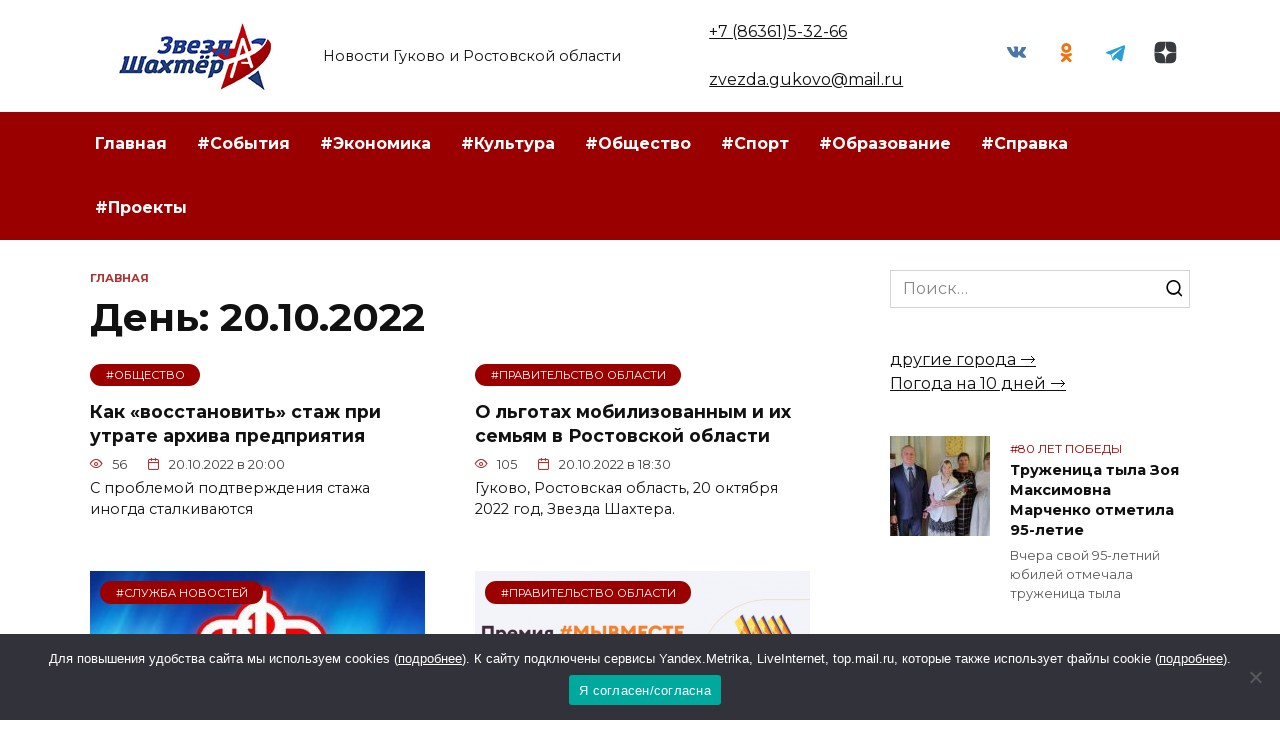

--- FILE ---
content_type: text/html; charset=UTF-8
request_url: https://zvezdagukovo.ru/2022/10/20/
body_size: 18742
content:
<!doctype html>
<html lang="ru-RU" prefix="og: https://ogp.me/ns#">
<head>
	<meta charset="UTF-8">
	<meta name="viewport" content="width=device-width, initial-scale=1">

	
<!-- SEO от Rank Math - https://rankmath.com/ -->
<title>20.10.2022 - Звезда Гуково</title>
<meta name="robots" content="follow, noindex"/>
<meta property="og:locale" content="ru_RU" />
<meta property="og:type" content="article" />
<meta property="og:title" content="20.10.2022 - Звезда Гуково" />
<meta property="og:url" content="https://zvezdagukovo.ru/2022/10/20/" />
<meta property="og:site_name" content="Звезда Гуково" />
<meta name="twitter:card" content="summary_large_image" />
<meta name="twitter:site" content="@admin" />
<script type="application/ld+json" class="rank-math-schema">{"@context":"https://schema.org","@graph":[{"@type":"Person","@id":"https://zvezdagukovo.ru/#person","name":"\u0417\u0432\u0435\u0437\u0434\u0430 \u0413\u0443\u043a\u043e\u0432\u043e","sameAs":["https://twitter.com/admin"]},{"@type":"WebSite","@id":"https://zvezdagukovo.ru/#website","url":"https://zvezdagukovo.ru","name":"\u0417\u0432\u0435\u0437\u0434\u0430 \u0413\u0443\u043a\u043e\u0432\u043e","publisher":{"@id":"https://zvezdagukovo.ru/#person"},"inLanguage":"ru-RU"},{"@type":"CollectionPage","@id":"https://zvezdagukovo.ru/2022/10/20/#webpage","url":"https://zvezdagukovo.ru/2022/10/20/","name":"20.10.2022 - \u0417\u0432\u0435\u0437\u0434\u0430 \u0413\u0443\u043a\u043e\u0432\u043e","isPartOf":{"@id":"https://zvezdagukovo.ru/#website"},"inLanguage":"ru-RU"}]}</script>
<!-- /Rank Math WordPress SEO плагин -->

<link rel='dns-prefetch' href='//fonts.googleapis.com' />
<script type="text/javascript">
/* <![CDATA[ */
window._wpemojiSettings = {"baseUrl":"https:\/\/s.w.org\/images\/core\/emoji\/15.0.3\/72x72\/","ext":".png","svgUrl":"https:\/\/s.w.org\/images\/core\/emoji\/15.0.3\/svg\/","svgExt":".svg","source":{"concatemoji":"https:\/\/zvezdagukovo.ru\/wp-includes\/js\/wp-emoji-release.min.js?ver=6.6.4"}};
/*! This file is auto-generated */
!function(i,n){var o,s,e;function c(e){try{var t={supportTests:e,timestamp:(new Date).valueOf()};sessionStorage.setItem(o,JSON.stringify(t))}catch(e){}}function p(e,t,n){e.clearRect(0,0,e.canvas.width,e.canvas.height),e.fillText(t,0,0);var t=new Uint32Array(e.getImageData(0,0,e.canvas.width,e.canvas.height).data),r=(e.clearRect(0,0,e.canvas.width,e.canvas.height),e.fillText(n,0,0),new Uint32Array(e.getImageData(0,0,e.canvas.width,e.canvas.height).data));return t.every(function(e,t){return e===r[t]})}function u(e,t,n){switch(t){case"flag":return n(e,"\ud83c\udff3\ufe0f\u200d\u26a7\ufe0f","\ud83c\udff3\ufe0f\u200b\u26a7\ufe0f")?!1:!n(e,"\ud83c\uddfa\ud83c\uddf3","\ud83c\uddfa\u200b\ud83c\uddf3")&&!n(e,"\ud83c\udff4\udb40\udc67\udb40\udc62\udb40\udc65\udb40\udc6e\udb40\udc67\udb40\udc7f","\ud83c\udff4\u200b\udb40\udc67\u200b\udb40\udc62\u200b\udb40\udc65\u200b\udb40\udc6e\u200b\udb40\udc67\u200b\udb40\udc7f");case"emoji":return!n(e,"\ud83d\udc26\u200d\u2b1b","\ud83d\udc26\u200b\u2b1b")}return!1}function f(e,t,n){var r="undefined"!=typeof WorkerGlobalScope&&self instanceof WorkerGlobalScope?new OffscreenCanvas(300,150):i.createElement("canvas"),a=r.getContext("2d",{willReadFrequently:!0}),o=(a.textBaseline="top",a.font="600 32px Arial",{});return e.forEach(function(e){o[e]=t(a,e,n)}),o}function t(e){var t=i.createElement("script");t.src=e,t.defer=!0,i.head.appendChild(t)}"undefined"!=typeof Promise&&(o="wpEmojiSettingsSupports",s=["flag","emoji"],n.supports={everything:!0,everythingExceptFlag:!0},e=new Promise(function(e){i.addEventListener("DOMContentLoaded",e,{once:!0})}),new Promise(function(t){var n=function(){try{var e=JSON.parse(sessionStorage.getItem(o));if("object"==typeof e&&"number"==typeof e.timestamp&&(new Date).valueOf()<e.timestamp+604800&&"object"==typeof e.supportTests)return e.supportTests}catch(e){}return null}();if(!n){if("undefined"!=typeof Worker&&"undefined"!=typeof OffscreenCanvas&&"undefined"!=typeof URL&&URL.createObjectURL&&"undefined"!=typeof Blob)try{var e="postMessage("+f.toString()+"("+[JSON.stringify(s),u.toString(),p.toString()].join(",")+"));",r=new Blob([e],{type:"text/javascript"}),a=new Worker(URL.createObjectURL(r),{name:"wpTestEmojiSupports"});return void(a.onmessage=function(e){c(n=e.data),a.terminate(),t(n)})}catch(e){}c(n=f(s,u,p))}t(n)}).then(function(e){for(var t in e)n.supports[t]=e[t],n.supports.everything=n.supports.everything&&n.supports[t],"flag"!==t&&(n.supports.everythingExceptFlag=n.supports.everythingExceptFlag&&n.supports[t]);n.supports.everythingExceptFlag=n.supports.everythingExceptFlag&&!n.supports.flag,n.DOMReady=!1,n.readyCallback=function(){n.DOMReady=!0}}).then(function(){return e}).then(function(){var e;n.supports.everything||(n.readyCallback(),(e=n.source||{}).concatemoji?t(e.concatemoji):e.wpemoji&&e.twemoji&&(t(e.twemoji),t(e.wpemoji)))}))}((window,document),window._wpemojiSettings);
/* ]]> */
</script>
<style id='wp-emoji-styles-inline-css' type='text/css'>

	img.wp-smiley, img.emoji {
		display: inline !important;
		border: none !important;
		box-shadow: none !important;
		height: 1em !important;
		width: 1em !important;
		margin: 0 0.07em !important;
		vertical-align: -0.1em !important;
		background: none !important;
		padding: 0 !important;
	}
</style>
<link rel='stylesheet' id='wp-block-library-css' href='https://zvezdagukovo.ru/wp-includes/css/dist/block-library/style.min.css?ver=6.6.4'  media='all' />
<style id='wp-block-library-theme-inline-css' type='text/css'>
.wp-block-audio :where(figcaption){color:#555;font-size:13px;text-align:center}.is-dark-theme .wp-block-audio :where(figcaption){color:#ffffffa6}.wp-block-audio{margin:0 0 1em}.wp-block-code{border:1px solid #ccc;border-radius:4px;font-family:Menlo,Consolas,monaco,monospace;padding:.8em 1em}.wp-block-embed :where(figcaption){color:#555;font-size:13px;text-align:center}.is-dark-theme .wp-block-embed :where(figcaption){color:#ffffffa6}.wp-block-embed{margin:0 0 1em}.blocks-gallery-caption{color:#555;font-size:13px;text-align:center}.is-dark-theme .blocks-gallery-caption{color:#ffffffa6}:root :where(.wp-block-image figcaption){color:#555;font-size:13px;text-align:center}.is-dark-theme :root :where(.wp-block-image figcaption){color:#ffffffa6}.wp-block-image{margin:0 0 1em}.wp-block-pullquote{border-bottom:4px solid;border-top:4px solid;color:currentColor;margin-bottom:1.75em}.wp-block-pullquote cite,.wp-block-pullquote footer,.wp-block-pullquote__citation{color:currentColor;font-size:.8125em;font-style:normal;text-transform:uppercase}.wp-block-quote{border-left:.25em solid;margin:0 0 1.75em;padding-left:1em}.wp-block-quote cite,.wp-block-quote footer{color:currentColor;font-size:.8125em;font-style:normal;position:relative}.wp-block-quote.has-text-align-right{border-left:none;border-right:.25em solid;padding-left:0;padding-right:1em}.wp-block-quote.has-text-align-center{border:none;padding-left:0}.wp-block-quote.is-large,.wp-block-quote.is-style-large,.wp-block-quote.is-style-plain{border:none}.wp-block-search .wp-block-search__label{font-weight:700}.wp-block-search__button{border:1px solid #ccc;padding:.375em .625em}:where(.wp-block-group.has-background){padding:1.25em 2.375em}.wp-block-separator.has-css-opacity{opacity:.4}.wp-block-separator{border:none;border-bottom:2px solid;margin-left:auto;margin-right:auto}.wp-block-separator.has-alpha-channel-opacity{opacity:1}.wp-block-separator:not(.is-style-wide):not(.is-style-dots){width:100px}.wp-block-separator.has-background:not(.is-style-dots){border-bottom:none;height:1px}.wp-block-separator.has-background:not(.is-style-wide):not(.is-style-dots){height:2px}.wp-block-table{margin:0 0 1em}.wp-block-table td,.wp-block-table th{word-break:normal}.wp-block-table :where(figcaption){color:#555;font-size:13px;text-align:center}.is-dark-theme .wp-block-table :where(figcaption){color:#ffffffa6}.wp-block-video :where(figcaption){color:#555;font-size:13px;text-align:center}.is-dark-theme .wp-block-video :where(figcaption){color:#ffffffa6}.wp-block-video{margin:0 0 1em}:root :where(.wp-block-template-part.has-background){margin-bottom:0;margin-top:0;padding:1.25em 2.375em}
</style>
<style id='rank-math-toc-block-style-inline-css' type='text/css'>
.wp-block-rank-math-toc-block nav ol{counter-reset:item}.wp-block-rank-math-toc-block nav ol li{display:block}.wp-block-rank-math-toc-block nav ol li:before{content:counters(item, ".") ". ";counter-increment:item}

</style>
<style id='classic-theme-styles-inline-css' type='text/css'>
/*! This file is auto-generated */
.wp-block-button__link{color:#fff;background-color:#32373c;border-radius:9999px;box-shadow:none;text-decoration:none;padding:calc(.667em + 2px) calc(1.333em + 2px);font-size:1.125em}.wp-block-file__button{background:#32373c;color:#fff;text-decoration:none}
</style>
<style id='global-styles-inline-css' type='text/css'>
:root{--wp--preset--aspect-ratio--square: 1;--wp--preset--aspect-ratio--4-3: 4/3;--wp--preset--aspect-ratio--3-4: 3/4;--wp--preset--aspect-ratio--3-2: 3/2;--wp--preset--aspect-ratio--2-3: 2/3;--wp--preset--aspect-ratio--16-9: 16/9;--wp--preset--aspect-ratio--9-16: 9/16;--wp--preset--color--black: #000000;--wp--preset--color--cyan-bluish-gray: #abb8c3;--wp--preset--color--white: #ffffff;--wp--preset--color--pale-pink: #f78da7;--wp--preset--color--vivid-red: #cf2e2e;--wp--preset--color--luminous-vivid-orange: #ff6900;--wp--preset--color--luminous-vivid-amber: #fcb900;--wp--preset--color--light-green-cyan: #7bdcb5;--wp--preset--color--vivid-green-cyan: #00d084;--wp--preset--color--pale-cyan-blue: #8ed1fc;--wp--preset--color--vivid-cyan-blue: #0693e3;--wp--preset--color--vivid-purple: #9b51e0;--wp--preset--gradient--vivid-cyan-blue-to-vivid-purple: linear-gradient(135deg,rgba(6,147,227,1) 0%,rgb(155,81,224) 100%);--wp--preset--gradient--light-green-cyan-to-vivid-green-cyan: linear-gradient(135deg,rgb(122,220,180) 0%,rgb(0,208,130) 100%);--wp--preset--gradient--luminous-vivid-amber-to-luminous-vivid-orange: linear-gradient(135deg,rgba(252,185,0,1) 0%,rgba(255,105,0,1) 100%);--wp--preset--gradient--luminous-vivid-orange-to-vivid-red: linear-gradient(135deg,rgba(255,105,0,1) 0%,rgb(207,46,46) 100%);--wp--preset--gradient--very-light-gray-to-cyan-bluish-gray: linear-gradient(135deg,rgb(238,238,238) 0%,rgb(169,184,195) 100%);--wp--preset--gradient--cool-to-warm-spectrum: linear-gradient(135deg,rgb(74,234,220) 0%,rgb(151,120,209) 20%,rgb(207,42,186) 40%,rgb(238,44,130) 60%,rgb(251,105,98) 80%,rgb(254,248,76) 100%);--wp--preset--gradient--blush-light-purple: linear-gradient(135deg,rgb(255,206,236) 0%,rgb(152,150,240) 100%);--wp--preset--gradient--blush-bordeaux: linear-gradient(135deg,rgb(254,205,165) 0%,rgb(254,45,45) 50%,rgb(107,0,62) 100%);--wp--preset--gradient--luminous-dusk: linear-gradient(135deg,rgb(255,203,112) 0%,rgb(199,81,192) 50%,rgb(65,88,208) 100%);--wp--preset--gradient--pale-ocean: linear-gradient(135deg,rgb(255,245,203) 0%,rgb(182,227,212) 50%,rgb(51,167,181) 100%);--wp--preset--gradient--electric-grass: linear-gradient(135deg,rgb(202,248,128) 0%,rgb(113,206,126) 100%);--wp--preset--gradient--midnight: linear-gradient(135deg,rgb(2,3,129) 0%,rgb(40,116,252) 100%);--wp--preset--font-size--small: 19.5px;--wp--preset--font-size--medium: 20px;--wp--preset--font-size--large: 36.5px;--wp--preset--font-size--x-large: 42px;--wp--preset--font-size--normal: 22px;--wp--preset--font-size--huge: 49.5px;--wp--preset--spacing--20: 0.44rem;--wp--preset--spacing--30: 0.67rem;--wp--preset--spacing--40: 1rem;--wp--preset--spacing--50: 1.5rem;--wp--preset--spacing--60: 2.25rem;--wp--preset--spacing--70: 3.38rem;--wp--preset--spacing--80: 5.06rem;--wp--preset--shadow--natural: 6px 6px 9px rgba(0, 0, 0, 0.2);--wp--preset--shadow--deep: 12px 12px 50px rgba(0, 0, 0, 0.4);--wp--preset--shadow--sharp: 6px 6px 0px rgba(0, 0, 0, 0.2);--wp--preset--shadow--outlined: 6px 6px 0px -3px rgba(255, 255, 255, 1), 6px 6px rgba(0, 0, 0, 1);--wp--preset--shadow--crisp: 6px 6px 0px rgba(0, 0, 0, 1);}:where(.is-layout-flex){gap: 0.5em;}:where(.is-layout-grid){gap: 0.5em;}body .is-layout-flex{display: flex;}.is-layout-flex{flex-wrap: wrap;align-items: center;}.is-layout-flex > :is(*, div){margin: 0;}body .is-layout-grid{display: grid;}.is-layout-grid > :is(*, div){margin: 0;}:where(.wp-block-columns.is-layout-flex){gap: 2em;}:where(.wp-block-columns.is-layout-grid){gap: 2em;}:where(.wp-block-post-template.is-layout-flex){gap: 1.25em;}:where(.wp-block-post-template.is-layout-grid){gap: 1.25em;}.has-black-color{color: var(--wp--preset--color--black) !important;}.has-cyan-bluish-gray-color{color: var(--wp--preset--color--cyan-bluish-gray) !important;}.has-white-color{color: var(--wp--preset--color--white) !important;}.has-pale-pink-color{color: var(--wp--preset--color--pale-pink) !important;}.has-vivid-red-color{color: var(--wp--preset--color--vivid-red) !important;}.has-luminous-vivid-orange-color{color: var(--wp--preset--color--luminous-vivid-orange) !important;}.has-luminous-vivid-amber-color{color: var(--wp--preset--color--luminous-vivid-amber) !important;}.has-light-green-cyan-color{color: var(--wp--preset--color--light-green-cyan) !important;}.has-vivid-green-cyan-color{color: var(--wp--preset--color--vivid-green-cyan) !important;}.has-pale-cyan-blue-color{color: var(--wp--preset--color--pale-cyan-blue) !important;}.has-vivid-cyan-blue-color{color: var(--wp--preset--color--vivid-cyan-blue) !important;}.has-vivid-purple-color{color: var(--wp--preset--color--vivid-purple) !important;}.has-black-background-color{background-color: var(--wp--preset--color--black) !important;}.has-cyan-bluish-gray-background-color{background-color: var(--wp--preset--color--cyan-bluish-gray) !important;}.has-white-background-color{background-color: var(--wp--preset--color--white) !important;}.has-pale-pink-background-color{background-color: var(--wp--preset--color--pale-pink) !important;}.has-vivid-red-background-color{background-color: var(--wp--preset--color--vivid-red) !important;}.has-luminous-vivid-orange-background-color{background-color: var(--wp--preset--color--luminous-vivid-orange) !important;}.has-luminous-vivid-amber-background-color{background-color: var(--wp--preset--color--luminous-vivid-amber) !important;}.has-light-green-cyan-background-color{background-color: var(--wp--preset--color--light-green-cyan) !important;}.has-vivid-green-cyan-background-color{background-color: var(--wp--preset--color--vivid-green-cyan) !important;}.has-pale-cyan-blue-background-color{background-color: var(--wp--preset--color--pale-cyan-blue) !important;}.has-vivid-cyan-blue-background-color{background-color: var(--wp--preset--color--vivid-cyan-blue) !important;}.has-vivid-purple-background-color{background-color: var(--wp--preset--color--vivid-purple) !important;}.has-black-border-color{border-color: var(--wp--preset--color--black) !important;}.has-cyan-bluish-gray-border-color{border-color: var(--wp--preset--color--cyan-bluish-gray) !important;}.has-white-border-color{border-color: var(--wp--preset--color--white) !important;}.has-pale-pink-border-color{border-color: var(--wp--preset--color--pale-pink) !important;}.has-vivid-red-border-color{border-color: var(--wp--preset--color--vivid-red) !important;}.has-luminous-vivid-orange-border-color{border-color: var(--wp--preset--color--luminous-vivid-orange) !important;}.has-luminous-vivid-amber-border-color{border-color: var(--wp--preset--color--luminous-vivid-amber) !important;}.has-light-green-cyan-border-color{border-color: var(--wp--preset--color--light-green-cyan) !important;}.has-vivid-green-cyan-border-color{border-color: var(--wp--preset--color--vivid-green-cyan) !important;}.has-pale-cyan-blue-border-color{border-color: var(--wp--preset--color--pale-cyan-blue) !important;}.has-vivid-cyan-blue-border-color{border-color: var(--wp--preset--color--vivid-cyan-blue) !important;}.has-vivid-purple-border-color{border-color: var(--wp--preset--color--vivid-purple) !important;}.has-vivid-cyan-blue-to-vivid-purple-gradient-background{background: var(--wp--preset--gradient--vivid-cyan-blue-to-vivid-purple) !important;}.has-light-green-cyan-to-vivid-green-cyan-gradient-background{background: var(--wp--preset--gradient--light-green-cyan-to-vivid-green-cyan) !important;}.has-luminous-vivid-amber-to-luminous-vivid-orange-gradient-background{background: var(--wp--preset--gradient--luminous-vivid-amber-to-luminous-vivid-orange) !important;}.has-luminous-vivid-orange-to-vivid-red-gradient-background{background: var(--wp--preset--gradient--luminous-vivid-orange-to-vivid-red) !important;}.has-very-light-gray-to-cyan-bluish-gray-gradient-background{background: var(--wp--preset--gradient--very-light-gray-to-cyan-bluish-gray) !important;}.has-cool-to-warm-spectrum-gradient-background{background: var(--wp--preset--gradient--cool-to-warm-spectrum) !important;}.has-blush-light-purple-gradient-background{background: var(--wp--preset--gradient--blush-light-purple) !important;}.has-blush-bordeaux-gradient-background{background: var(--wp--preset--gradient--blush-bordeaux) !important;}.has-luminous-dusk-gradient-background{background: var(--wp--preset--gradient--luminous-dusk) !important;}.has-pale-ocean-gradient-background{background: var(--wp--preset--gradient--pale-ocean) !important;}.has-electric-grass-gradient-background{background: var(--wp--preset--gradient--electric-grass) !important;}.has-midnight-gradient-background{background: var(--wp--preset--gradient--midnight) !important;}.has-small-font-size{font-size: var(--wp--preset--font-size--small) !important;}.has-medium-font-size{font-size: var(--wp--preset--font-size--medium) !important;}.has-large-font-size{font-size: var(--wp--preset--font-size--large) !important;}.has-x-large-font-size{font-size: var(--wp--preset--font-size--x-large) !important;}
:where(.wp-block-post-template.is-layout-flex){gap: 1.25em;}:where(.wp-block-post-template.is-layout-grid){gap: 1.25em;}
:where(.wp-block-columns.is-layout-flex){gap: 2em;}:where(.wp-block-columns.is-layout-grid){gap: 2em;}
:root :where(.wp-block-pullquote){font-size: 1.5em;line-height: 1.6;}
</style>
<link rel='stylesheet' id='cookie-notice-front-css' href='https://zvezdagukovo.ru/wp-content/plugins/cookie-notice/css/front.min.css?ver=2.5.5'  media='all' />
<link rel='stylesheet' id='google-fonts-css' href='https://fonts.googleapis.com/css?family=Montserrat%3A400%2C400i%2C700&#038;subset=cyrillic&#038;display=swap&#038;ver=6.6.4'  media='all' />
<link rel='stylesheet' id='reboot-style-css' href='https://zvezdagukovo.ru/wp-content/themes/reboot/assets/css/style.min.css?ver=1.4.9'  media='all' />
<link rel='stylesheet' id='reboot-style-child-css' href='https://zvezdagukovo.ru/wp-content/themes/reboot_child/style.css?ver=6.6.4'  media='all' />
<script type="text/javascript" id="cookie-notice-front-js-before">
/* <![CDATA[ */
var cnArgs = {"ajaxUrl":"https:\/\/zvezdagukovo.ru\/wp-admin\/admin-ajax.php","nonce":"c971b1d503","hideEffect":"fade","position":"bottom","onScroll":false,"onScrollOffset":100,"onClick":false,"cookieName":"cookie_notice_accepted","cookieTime":2592000,"cookieTimeRejected":2592000,"globalCookie":false,"redirection":false,"cache":true,"revokeCookies":false,"revokeCookiesOpt":"automatic"};
/* ]]> */
</script>
<script type="text/javascript" src="https://zvezdagukovo.ru/wp-content/plugins/cookie-notice/js/front.min.js?ver=2.5.5" id="cookie-notice-front-js"></script>
<script type="text/javascript" src="https://zvezdagukovo.ru/wp-includes/js/jquery/jquery.min.js?ver=3.7.1" id="jquery-core-js"></script>
<script type="text/javascript" src="https://zvezdagukovo.ru/wp-includes/js/jquery/jquery-migrate.min.js?ver=3.4.1" id="jquery-migrate-js"></script>
<link rel="https://api.w.org/" href="https://zvezdagukovo.ru/wp-json/" /><link rel="EditURI" type="application/rsd+xml" title="RSD" href="https://zvezdagukovo.ru/xmlrpc.php?rsd" />
<meta name="generator" content="WordPress 6.6.4" />
<link rel="preload" href="https://zvezdagukovo.ru/wp-content/themes/reboot/assets/fonts/wpshop-core.ttf" as="font" crossorigin>
    <style>.scrolltop:before{color:#0b2967}::selection, .card-slider__category, .card-slider-container .swiper-pagination-bullet-active, .post-card--grid .post-card__thumbnail:before, .post-card:not(.post-card--small) .post-card__thumbnail a:before, .post-card:not(.post-card--small) .post-card__category,  .post-box--high .post-box__category span, .post-box--wide .post-box__category span, .page-separator, .pagination .nav-links .page-numbers:not(.dots):not(.current):before, .btn, .btn-primary:hover, .btn-primary:not(:disabled):not(.disabled).active, .btn-primary:not(:disabled):not(.disabled):active, .show>.btn-primary.dropdown-toggle, .comment-respond .form-submit input, .page-links__item{background-color:#9b0000}.entry-image--big .entry-image__body .post-card__category a, .home-text ul:not([class])>li:before, .page-content ul:not([class])>li:before, .taxonomy-description ul:not([class])>li:before, .widget-area .widget_categories ul.menu li a:before, .widget-area .widget_categories ul.menu li span:before, .widget-area .widget_categories>ul li a:before, .widget-area .widget_categories>ul li span:before, .widget-area .widget_nav_menu ul.menu li a:before, .widget-area .widget_nav_menu ul.menu li span:before, .widget-area .widget_nav_menu>ul li a:before, .widget-area .widget_nav_menu>ul li span:before, .page-links .page-numbers:not(.dots):not(.current):before, .page-links .post-page-numbers:not(.dots):not(.current):before, .pagination .nav-links .page-numbers:not(.dots):not(.current):before, .pagination .nav-links .post-page-numbers:not(.dots):not(.current):before, .entry-image--full .entry-image__body .post-card__category a, .entry-image--fullscreen .entry-image__body .post-card__category a, .entry-image--wide .entry-image__body .post-card__category a{background-color:#9b0000}.comment-respond input:focus, select:focus, textarea:focus, .post-card--grid.post-card--thumbnail-no, .post-card--standard:after, .post-card--related.post-card--thumbnail-no:hover, .spoiler-box, .btn-primary, .btn-primary:hover, .btn-primary:not(:disabled):not(.disabled).active, .btn-primary:not(:disabled):not(.disabled):active, .show>.btn-primary.dropdown-toggle, .inp:focus, .entry-tag:focus, .entry-tag:hover, .search-screen .search-form .search-field:focus, .entry-content ul:not([class])>li:before, .text-content ul:not([class])>li:before, .page-content ul:not([class])>li:before, .taxonomy-description ul:not([class])>li:before, .entry-content blockquote,
        .input:focus, input[type=color]:focus, input[type=date]:focus, input[type=datetime-local]:focus, input[type=datetime]:focus, input[type=email]:focus, input[type=month]:focus, input[type=number]:focus, input[type=password]:focus, input[type=range]:focus, input[type=search]:focus, input[type=tel]:focus, input[type=text]:focus, input[type=time]:focus, input[type=url]:focus, input[type=week]:focus, select:focus, textarea:focus{border-color:#9b0000 !important}.post-card--small .post-card__category, .post-card__author:before, .post-card__comments:before, .post-card__date:before, .post-card__like:before, .post-card__views:before, .entry-author:before, .entry-date:before, .entry-time:before, .entry-views:before, .entry-content ol:not([class])>li:before, .text-content ol:not([class])>li:before, .entry-content blockquote:before, .spoiler-box__title:after, .search-icon:hover:before, .search-form .search-submit:hover:before, .star-rating-item.hover,
        .comment-list .bypostauthor>.comment-body .comment-author:after,
        .breadcrumb a, .breadcrumb span,
        .search-screen .search-form .search-submit:before, 
        .star-rating--score-1:not(.hover) .star-rating-item:nth-child(1),
        .star-rating--score-2:not(.hover) .star-rating-item:nth-child(1), .star-rating--score-2:not(.hover) .star-rating-item:nth-child(2),
        .star-rating--score-3:not(.hover) .star-rating-item:nth-child(1), .star-rating--score-3:not(.hover) .star-rating-item:nth-child(2), .star-rating--score-3:not(.hover) .star-rating-item:nth-child(3),
        .star-rating--score-4:not(.hover) .star-rating-item:nth-child(1), .star-rating--score-4:not(.hover) .star-rating-item:nth-child(2), .star-rating--score-4:not(.hover) .star-rating-item:nth-child(3), .star-rating--score-4:not(.hover) .star-rating-item:nth-child(4),
        .star-rating--score-5:not(.hover) .star-rating-item:nth-child(1), .star-rating--score-5:not(.hover) .star-rating-item:nth-child(2), .star-rating--score-5:not(.hover) .star-rating-item:nth-child(3), .star-rating--score-5:not(.hover) .star-rating-item:nth-child(4), .star-rating--score-5:not(.hover) .star-rating-item:nth-child(5){color:#9b0000}a:hover, a:focus, a:active, .spanlink:hover, .entry-content a:not(.wp-block-button__link):hover, .entry-content a:not(.wp-block-button__link):focus, .entry-content a:not(.wp-block-button__link):active, .top-menu ul li>span:hover, .main-navigation ul li a:hover, .main-navigation ul li span:hover, .footer-navigation ul li a:hover, .footer-navigation ul li span:hover, .comment-reply-link:hover, .pseudo-link:hover, .child-categories ul li a:hover{color:#8e8993}.top-menu>ul>li>a:before, .top-menu>ul>li>span:before{background:#8e8993}.child-categories ul li a:hover, .post-box--no-thumb a:hover{border-color:#8e8993}.post-box--card:hover{box-shadow: inset 0 0 0 1px #8e8993}.post-box--card:hover{-webkit-box-shadow: inset 0 0 0 1px #8e8993}.main-navigation, .footer-navigation, .footer-navigation .removed-link, .main-navigation .removed-link, .main-navigation ul li>a, .footer-navigation ul li>a{color:#ffffff}.main-navigation, .main-navigation ul li .sub-menu li, .main-navigation ul li.menu-item-has-children:before, .footer-navigation, .footer-navigation ul li .sub-menu li, .footer-navigation ul li.menu-item-has-children:before{background-color:#9b0000}</style>
<link rel="icon" href="https://zvezdagukovo.ru/wp-content/uploads/2024/05/zvezda-shahfftjora-2.jpg" sizes="32x32" />
<link rel="icon" href="https://zvezdagukovo.ru/wp-content/uploads/2024/05/zvezda-shahfftjora-2.jpg" sizes="192x192" />
<link rel="apple-touch-icon" href="https://zvezdagukovo.ru/wp-content/uploads/2024/05/zvezda-shahfftjora-2.jpg" />
<meta name="msapplication-TileImage" content="https://zvezdagukovo.ru/wp-content/uploads/2024/05/zvezda-shahfftjora-2.jpg" />
    <meta name="yandex-verification" content="23a02c76b3d6df86" />
<meta name="google-site-verification" content="KVsW5UgbV_lEMKpHB_mTfDBntgpE6nD_JNw9KhbX8sE" />

<!--LiveInternet counter--><script>
new Image().src = "https://counter.yadro.ru/hit?r"+
escape(document.referrer)+((typeof(screen)=="undefined")?"":
";s"+screen.width+"*"+screen.height+"*"+(screen.colorDepth?
screen.colorDepth:screen.pixelDepth))+";u"+escape(document.URL)+
";h"+escape(document.title.substring(0,150))+
";"+Math.random();</script><!--/LiveInternet-->

<!--В <head> сайта один раз добавьте код загрузчика-->
<script>window.yaContextCb = window.yaContextCb || []</script>
<script src="https://yandex.ru/ads/system/context.js" async></script>

<meta name="zen-verification" content="nOxWO4LNCqr9IFXPGlZfDOlhD5bk07n4SdiqE1W1UuvUgkvAUUhRZiOcyqUMes2y" /></head>

<body class="archive date wp-embed-responsive cookies-not-set sidebar-right">



<div id="page" class="site">
    <a class="skip-link screen-reader-text" href="#content">Перейти к содержанию</a>

    <div class="search-screen-overlay js-search-screen-overlay"></div>
    <div class="search-screen js-search-screen">
        
<form role="search" method="get" class="search-form" action="https://zvezdagukovo.ru/">
    <label>
        <span class="screen-reader-text">Search for:</span>
        <input type="search" class="search-field" placeholder="Поиск…" value="" name="s">
    </label>
    <button type="submit" class="search-submit"></button>
</form>    </div>

    

<header id="masthead" class="site-header full" itemscope itemtype="http://schema.org/WPHeader">
    <div class="site-header-inner fixed">

        <div class="humburger js-humburger"><span></span><span></span><span></span></div>

        
<div class="site-branding">

    <div class="site-logotype"><a href="https://zvezdagukovo.ru/"><img src="https://zvezdagukovo.ru/wp-content/uploads/2024/05/zvezda-shahtjora-2.jpg" width="212" height="67" alt="Звезда Гуково"></a></div><div class="site-branding__body"><p class="site-description">Новости Гуково и Ростовской области</p></div></div><!-- .site-branding -->                <div class="header-html-1">
                    <a class="site-description-tel" href="tel:+78636153266"> +7 (86361)5-32-66 </a></br>

</br>
<a class="site-description-tel" href="mailto:zvezda.gukovo@mail.ru ">zvezda.gukovo@mail.ru</a>                </div>
            
<div class="social-links">
    <div class="social-buttons social-buttons--square social-buttons--circle">

    <span class="social-button social-button--vkontakte js-link" data-href="aHR0cHM6Ly92ay5jb20vcHVibGljMTc3MDI2Mzky" data-target="_blank"></span><span class="social-button social-button--odnoklassniki js-link" data-href="aHR0cHM6Ly9vay5ydS9nYXpldGF6dg==" data-target="_blank"></span><span class="social-button social-button--telegram js-link" data-href="aHR0cHM6Ly90Lm1lL3p2ZXpkYV9ndWtvdm8=" data-target="_blank"></span><span class="social-button social-button--yandexzen js-link" data-href="aHR0cHM6Ly9kemVuLnJ1L3p2ZXpkYWd1a292by5ydQ==" data-target="_blank"></span>
    </div>
</div>


    </div>
</header><!-- #masthead -->


    
    
    <nav id="site-navigation" class="main-navigation full" itemscope itemtype="http://schema.org/SiteNavigationElement">
        <div class="main-navigation-inner fixed">
            <div class="menu-menyu-pod-shapkoj-container"><ul id="header_menu" class="menu"><li id="menu-item-120857" class="menu-item menu-item-type-custom menu-item-object-custom menu-item-home menu-item-120857"><a href="https://zvezdagukovo.ru">Главная</a></li>
<li id="menu-item-120832" class="menu-item menu-item-type-taxonomy menu-item-object-category menu-item-120832"><a href="https://zvezdagukovo.ru/category/sobytiya/">#События</a></li>
<li id="menu-item-120833" class="menu-item menu-item-type-taxonomy menu-item-object-category menu-item-120833"><a href="https://zvezdagukovo.ru/category/ekonomika/">#Экономика</a></li>
<li id="menu-item-120834" class="menu-item menu-item-type-taxonomy menu-item-object-category menu-item-120834"><a href="https://zvezdagukovo.ru/category/kultura/">#Культура</a></li>
<li id="menu-item-121077" class="menu-item menu-item-type-taxonomy menu-item-object-category menu-item-121077"><a href="https://zvezdagukovo.ru/category/obshhestvo/">#Общество</a></li>
<li id="menu-item-120835" class="menu-item menu-item-type-taxonomy menu-item-object-category menu-item-120835"><a href="https://zvezdagukovo.ru/category/sport/">#Спорт</a></li>
<li id="menu-item-120839" class="menu-item menu-item-type-taxonomy menu-item-object-category menu-item-120839"><a href="https://zvezdagukovo.ru/category/obrazovanie/">#Образование</a></li>
<li id="menu-item-121127" class="menu-item menu-item-type-taxonomy menu-item-object-category menu-item-121127"><a href="https://zvezdagukovo.ru/category/cpravka/">#Справка</a></li>
<li id="menu-item-121082" class="menu-item menu-item-type-taxonomy menu-item-object-category menu-item-121082"><a href="https://zvezdagukovo.ru/category/nacproekty-2/">#Проекты</a></li>
</ul></div>        </div>
    </nav><!-- #site-navigation -->

    

    <div class="mobile-menu-placeholder js-mobile-menu-placeholder"></div>
    
	
    <div id="content" class="site-content fixed">

        
        <div class="site-content-inner">
	<div id="primary" class="content-area">
		<main id="main" class="site-main">

        <div class="breadcrumb" itemscope itemtype="http://schema.org/BreadcrumbList"><span class="breadcrumb-item breadcrumb_last" itemprop="itemListElement" itemscope itemtype="http://schema.org/ListItem"><span itemprop="name">Главная</span><meta itemprop="position" content="0"></span></div>
		
			<header class="page-header">
                                <h1 class="page-title">День: <span>20.10.2022</span></h1>                
                
                			</header><!-- .page-header -->

			
<div class="post-cards post-cards--vertical">

	
<div class="post-card post-card--vertical post-card--thumbnail-no w-animate" itemscope itemtype="http://schema.org/BlogPosting" data-animate-style="fadeinup">
	<span itemprop="articleSection" class="post-card__category">#Общество</span><div class="post-card__title" itemprop="name"><span itemprop="headline"><a href="https://zvezdagukovo.ru/kak-vosstanovit-stazh-pri-utrate-arhiva-predpriyatiya/">Как &#171;восстановить&#187; стаж при утрате архива предприятия</a></span></div><div class="post-card__meta"><span class="post-card__views">56</span><span class="post-card__date"><time itemprop="datePublished" datetime="2022-10-20">20.10.2022 в 20:00</time></span></div><div class="post-card__description" itemprop="articleBody">С проблемой подтверждения стажа иногда сталкиваются</div>
                <meta itemprop="author" content="redaktor"/>
        <meta itemscope itemprop="mainEntityOfPage" itemType="https://schema.org/WebPage" itemid="https://zvezdagukovo.ru/kak-vosstanovit-stazh-pri-utrate-arhiva-predpriyatiya/" content="Как &#171;восстановить&#187; стаж при утрате архива предприятия">
    <meta itemprop="dateModified" content="2022-10-20">
        <div itemprop="publisher" itemscope itemtype="https://schema.org/Organization" style="display: none;"><div itemprop="logo" itemscope itemtype="https://schema.org/ImageObject"><img itemprop="url image" src="https://zvezdagukovo.ru/wp-content/uploads/2024/05/zvezda-shahtjora-2.jpg" alt="Звезда Гуково"></div><meta itemprop="name" content="Звезда Гуково"><meta itemprop="telephone" content="Звезда Гуково"><meta itemprop="address" content="https://zvezdagukovo.ru"></div>
    </div>

<div class="post-card post-card--vertical post-card--thumbnail-no w-animate" itemscope itemtype="http://schema.org/BlogPosting" data-animate-style="fadeinup">
	<span itemprop="articleSection" class="post-card__category">#Правительство области</span><div class="post-card__title" itemprop="name"><span itemprop="headline"><a href="https://zvezdagukovo.ru/o-lgotah-mobilizovannym-i-ih-semyam-v-rostovskoj-oblasti/">О льготах мобилизованным и их семьям в Ростовской области</a></span></div><div class="post-card__meta"><span class="post-card__views">105</span><span class="post-card__date"><time itemprop="datePublished" datetime="2022-10-20">20.10.2022 в 18:30</time></span></div><div class="post-card__description" itemprop="articleBody">Гуково, Ростовская область, 20 октября 2022 год, Звезда Шахтера.</div>
                <meta itemprop="author" content="redaktor"/>
        <meta itemscope itemprop="mainEntityOfPage" itemType="https://schema.org/WebPage" itemid="https://zvezdagukovo.ru/o-lgotah-mobilizovannym-i-ih-semyam-v-rostovskoj-oblasti/" content="О льготах мобилизованным и их семьям в Ростовской области">
    <meta itemprop="dateModified" content="2022-10-20">
        <div itemprop="publisher" itemscope itemtype="https://schema.org/Organization" style="display: none;"><div itemprop="logo" itemscope itemtype="https://schema.org/ImageObject"><img itemprop="url image" src="https://zvezdagukovo.ru/wp-content/uploads/2024/05/zvezda-shahtjora-2.jpg" alt="Звезда Гуково"></div><meta itemprop="name" content="Звезда Гуково"><meta itemprop="telephone" content="Звезда Гуково"><meta itemprop="address" content="https://zvezdagukovo.ru"></div>
    </div>

<div class="post-card post-card--vertical w-animate" itemscope itemtype="http://schema.org/BlogPosting" data-animate-style="fadeinup">
	<div class="post-card__thumbnail"><a href="https://zvezdagukovo.ru/uroki-pensionnoj-gramotnosti-projdut-dlya-2-tysyach-uchashhihsya-rostovskoj-oblasti/"><img width="335" height="220" src="https://zvezdagukovo.ru/wp-content/uploads/2022/10/pfr-1-335x220.jpg" class="attachment-reboot_small size-reboot_small wp-post-image" alt="" itemprop="image" decoding="async" fetchpriority="high" /><span class="post-card__category"
                                  itemprop="articleSection"><span itemprop="articleSection">#Служба новостей</span></span></a></div><div class="post-card__title" itemprop="name"><span itemprop="headline"><a href="https://zvezdagukovo.ru/uroki-pensionnoj-gramotnosti-projdut-dlya-2-tysyach-uchashhihsya-rostovskoj-oblasti/">Уроки пенсионной грамотности пройдут для 2 тысяч учащихся Ростовской области</a></span></div><div class="post-card__meta"><span class="post-card__views">54</span><span class="post-card__date"><time itemprop="datePublished" datetime="2022-10-20">20.10.2022 в 18:00</time></span></div><div class="post-card__description" itemprop="articleBody">С начала октября в Ростовской области стартовала образовательная</div>
                <meta itemprop="author" content="redaktor"/>
        <meta itemscope itemprop="mainEntityOfPage" itemType="https://schema.org/WebPage" itemid="https://zvezdagukovo.ru/uroki-pensionnoj-gramotnosti-projdut-dlya-2-tysyach-uchashhihsya-rostovskoj-oblasti/" content="Уроки пенсионной грамотности пройдут для 2 тысяч учащихся Ростовской области">
    <meta itemprop="dateModified" content="2022-10-20">
        <div itemprop="publisher" itemscope itemtype="https://schema.org/Organization" style="display: none;"><div itemprop="logo" itemscope itemtype="https://schema.org/ImageObject"><img itemprop="url image" src="https://zvezdagukovo.ru/wp-content/uploads/2024/05/zvezda-shahtjora-2.jpg" alt="Звезда Гуково"></div><meta itemprop="name" content="Звезда Гуково"><meta itemprop="telephone" content="Звезда Гуково"><meta itemprop="address" content="https://zvezdagukovo.ru"></div>
    </div>

<div class="post-card post-card--vertical w-animate" itemscope itemtype="http://schema.org/BlogPosting" data-animate-style="fadeinup">
	<div class="post-card__thumbnail"><a href="https://zvezdagukovo.ru/zhitelej-rostovskoj-oblasti-progolosovat-za-finalistov-premii-myvmeste-2022/"><img width="335" height="220" src="https://zvezdagukovo.ru/wp-content/uploads/2022/10/izobrazhenie_2022-10-20_181645924-335x220.png" class="attachment-reboot_small size-reboot_small wp-post-image" alt="" itemprop="image" decoding="async" /><span class="post-card__category"
                                  itemprop="articleSection"><span itemprop="articleSection">#Правительство области</span></span></a></div><div class="post-card__title" itemprop="name"><span itemprop="headline"><a href="https://zvezdagukovo.ru/zhitelej-rostovskoj-oblasti-progolosovat-za-finalistov-premii-myvmeste-2022/">Жителей Ростовской области призывают голосовать за финалистов премии #МЫВМЕСТЕ – 2022</a></span></div><div class="post-card__meta"><span class="post-card__views">121</span><span class="post-card__date"><time itemprop="datePublished" datetime="2022-10-20">20.10.2022 в 17:30</time></span></div><div class="post-card__description" itemprop="articleBody">Гуково, Ростовская область, 20 октября 2022 год, Звезда Шахтера.</div>
                <meta itemprop="author" content="redaktor"/>
        <meta itemscope itemprop="mainEntityOfPage" itemType="https://schema.org/WebPage" itemid="https://zvezdagukovo.ru/zhitelej-rostovskoj-oblasti-progolosovat-za-finalistov-premii-myvmeste-2022/" content="Жителей Ростовской области призывают голосовать за финалистов премии #МЫВМЕСТЕ – 2022">
    <meta itemprop="dateModified" content="2022-10-20">
        <div itemprop="publisher" itemscope itemtype="https://schema.org/Organization" style="display: none;"><div itemprop="logo" itemscope itemtype="https://schema.org/ImageObject"><img itemprop="url image" src="https://zvezdagukovo.ru/wp-content/uploads/2024/05/zvezda-shahtjora-2.jpg" alt="Звезда Гуково"></div><meta itemprop="name" content="Звезда Гуково"><meta itemprop="telephone" content="Звезда Гуково"><meta itemprop="address" content="https://zvezdagukovo.ru"></div>
    </div>

<div class="post-card post-card--vertical w-animate" itemscope itemtype="http://schema.org/BlogPosting" data-animate-style="fadeinup">
	<div class="post-card__thumbnail"><a href="https://zvezdagukovo.ru/rezidenty-toser-v-rostovskoj-oblasti-mogut-poluchit-lgotnyj-kredit-frp-po-snizhennoj-stavke/"><img width="335" height="220" src="https://zvezdagukovo.ru/wp-content/uploads/2022/10/7107c80f-1edc-4bc4-b95f-f4714331c08a-335x220.jpg" class="attachment-reboot_small size-reboot_small wp-post-image" alt="" itemprop="image" decoding="async" /><span class="post-card__category"
                                  itemprop="articleSection"><span itemprop="articleSection">#Экономика</span></span></a></div><div class="post-card__title" itemprop="name"><span itemprop="headline"><a href="https://zvezdagukovo.ru/rezidenty-toser-v-rostovskoj-oblasti-mogut-poluchit-lgotnyj-kredit-frp-po-snizhennoj-stavke/">Резиденты ТОСЭР в Ростовской области могут получить льготный кредит ФРП по сниженной ставке</a></span></div><div class="post-card__meta"><span class="post-card__views">70</span><span class="post-card__date"><time itemprop="datePublished" datetime="2022-10-20">20.10.2022 в 16:00</time></span></div><div class="post-card__description" itemprop="articleBody">Резиденты ТОСЭР (территории опережающего социально-экономического</div>
                <meta itemprop="author" content="redaktor"/>
        <meta itemscope itemprop="mainEntityOfPage" itemType="https://schema.org/WebPage" itemid="https://zvezdagukovo.ru/rezidenty-toser-v-rostovskoj-oblasti-mogut-poluchit-lgotnyj-kredit-frp-po-snizhennoj-stavke/" content="Резиденты ТОСЭР в Ростовской области могут получить льготный кредит ФРП по сниженной ставке">
    <meta itemprop="dateModified" content="2022-10-20">
        <div itemprop="publisher" itemscope itemtype="https://schema.org/Organization" style="display: none;"><div itemprop="logo" itemscope itemtype="https://schema.org/ImageObject"><img itemprop="url image" src="https://zvezdagukovo.ru/wp-content/uploads/2024/05/zvezda-shahtjora-2.jpg" alt="Звезда Гуково"></div><meta itemprop="name" content="Звезда Гуково"><meta itemprop="telephone" content="Звезда Гуково"><meta itemprop="address" content="https://zvezdagukovo.ru"></div>
    </div>

<div class="post-card post-card--vertical w-animate" itemscope itemtype="http://schema.org/BlogPosting" data-animate-style="fadeinup">
	<div class="post-card__thumbnail"><a href="https://zvezdagukovo.ru/sdelaem-vmeste-v-gukovo-pyat-proektov-poluchat-sofinansirovanie-v-2023-godu/"><img width="335" height="220" src="https://zvezdagukovo.ru/wp-content/uploads/2022/10/izobrazhenie_2022-10-20_151023979-335x220.png" class="attachment-reboot_small size-reboot_small wp-post-image" alt="" itemprop="image" decoding="async" loading="lazy" /><span class="post-card__category"
                                  itemprop="articleSection"><span itemprop="articleSection">#Информация</span></span></a></div><div class="post-card__title" itemprop="name"><span itemprop="headline"><a href="https://zvezdagukovo.ru/sdelaem-vmeste-v-gukovo-pyat-proektov-poluchat-sofinansirovanie-v-2023-godu/">&#171;Сделаем вместе!&#187;: в Гуково пять проектов получат софинансирование в 2023 году</a></span></div><div class="post-card__meta"><span class="post-card__views">106</span><span class="post-card__date"><time itemprop="datePublished" datetime="2022-10-20">20.10.2022 в 14:30</time></span></div><div class="post-card__description" itemprop="articleBody">Гуково, Ростовская область, 20 октября 2022 год, Звезда Шахтера.</div>
                <meta itemprop="author" content="redaktor"/>
        <meta itemscope itemprop="mainEntityOfPage" itemType="https://schema.org/WebPage" itemid="https://zvezdagukovo.ru/sdelaem-vmeste-v-gukovo-pyat-proektov-poluchat-sofinansirovanie-v-2023-godu/" content="&#171;Сделаем вместе!&#187;: в Гуково пять проектов получат софинансирование в 2023 году">
    <meta itemprop="dateModified" content="2022-10-20">
        <div itemprop="publisher" itemscope itemtype="https://schema.org/Organization" style="display: none;"><div itemprop="logo" itemscope itemtype="https://schema.org/ImageObject"><img itemprop="url image" src="https://zvezdagukovo.ru/wp-content/uploads/2024/05/zvezda-shahtjora-2.jpg" alt="Звезда Гуково"></div><meta itemprop="name" content="Звезда Гуково"><meta itemprop="telephone" content="Звезда Гуково"><meta itemprop="address" content="https://zvezdagukovo.ru"></div>
    </div>

<div class="post-card post-card--vertical post-card--thumbnail-no w-animate" itemscope itemtype="http://schema.org/BlogPosting" data-animate-style="fadeinup">
	<span itemprop="articleSection" class="post-card__category">#Обзор прессы</span><div class="post-card__title" itemprop="name"><span itemprop="headline"><a href="https://zvezdagukovo.ru/policiya-usilit-patruli-i-dosmotry-avto-v-rostovskoj-oblasti/">Полиция усилит патрули и досмотры авто в Ростовской области</a></span></div><div class="post-card__meta"><span class="post-card__views">58</span><span class="post-card__date"><time itemprop="datePublished" datetime="2022-10-20">20.10.2022 в 14:00</time></span></div><div class="post-card__description" itemprop="articleBody">Силовики Ростовской области получили распоряжение усилить</div>
                <meta itemprop="author" content="redaktor"/>
        <meta itemscope itemprop="mainEntityOfPage" itemType="https://schema.org/WebPage" itemid="https://zvezdagukovo.ru/policiya-usilit-patruli-i-dosmotry-avto-v-rostovskoj-oblasti/" content="Полиция усилит патрули и досмотры авто в Ростовской области">
    <meta itemprop="dateModified" content="2022-10-20">
        <div itemprop="publisher" itemscope itemtype="https://schema.org/Organization" style="display: none;"><div itemprop="logo" itemscope itemtype="https://schema.org/ImageObject"><img itemprop="url image" src="https://zvezdagukovo.ru/wp-content/uploads/2024/05/zvezda-shahtjora-2.jpg" alt="Звезда Гуково"></div><meta itemprop="name" content="Звезда Гуково"><meta itemprop="telephone" content="Звезда Гуково"><meta itemprop="address" content="https://zvezdagukovo.ru"></div>
    </div>

<div class="post-card post-card--vertical w-animate" itemscope itemtype="http://schema.org/BlogPosting" data-animate-style="fadeinup">
	<div class="post-card__thumbnail"><a href="https://zvezdagukovo.ru/pozdravlenie-ot-evgeniya-grinenko-s-dnem-svyazista/"><img width="335" height="220" src="https://zvezdagukovo.ru/wp-content/uploads/2022/10/20-335x220.jpg" class="attachment-reboot_small size-reboot_small wp-post-image" alt="" itemprop="image" decoding="async" loading="lazy" /><span class="post-card__category"
                                  itemprop="articleSection"><span itemprop="articleSection">#Администрация города Гуково</span></span></a></div><div class="post-card__title" itemprop="name"><span itemprop="headline"><a href="https://zvezdagukovo.ru/pozdravlenie-ot-evgeniya-grinenko-s-dnem-svyazista/">Поздравление от Евгения Гриненко с Днем связиста</a></span></div><div class="post-card__meta"><span class="post-card__views">72</span><span class="post-card__date"><time itemprop="datePublished" datetime="2022-10-20">20.10.2022 в 12:00</time></span></div><div class="post-card__description" itemprop="articleBody">Ежегодно 20 октября в российской армии отмечается День</div>
                <meta itemprop="author" content="redaktor"/>
        <meta itemscope itemprop="mainEntityOfPage" itemType="https://schema.org/WebPage" itemid="https://zvezdagukovo.ru/pozdravlenie-ot-evgeniya-grinenko-s-dnem-svyazista/" content="Поздравление от Евгения Гриненко с Днем связиста">
    <meta itemprop="dateModified" content="2022-10-20">
        <div itemprop="publisher" itemscope itemtype="https://schema.org/Organization" style="display: none;"><div itemprop="logo" itemscope itemtype="https://schema.org/ImageObject"><img itemprop="url image" src="https://zvezdagukovo.ru/wp-content/uploads/2024/05/zvezda-shahtjora-2.jpg" alt="Звезда Гуково"></div><meta itemprop="name" content="Звезда Гуково"><meta itemprop="telephone" content="Звезда Гуково"><meta itemprop="address" content="https://zvezdagukovo.ru"></div>
    </div>

<div class="post-card post-card--vertical w-animate" itemscope itemtype="http://schema.org/BlogPosting" data-animate-style="fadeinup">
	<div class="post-card__thumbnail"><a href="https://zvezdagukovo.ru/muzhchin-v-rostove-lovyat-pryamo-na-ulice-v-seti-rasprostranyajutsya-fejki-svyazannye-s-mobilizaciej/"><img width="335" height="220" src="https://zvezdagukovo.ru/wp-content/uploads/2022/10/20220912_160320-scaled-1-335x220.jpg" class="attachment-reboot_small size-reboot_small wp-post-image" alt="" itemprop="image" decoding="async" loading="lazy" /><span class="post-card__category"
                                  itemprop="articleSection"><span itemprop="articleSection">#Политика</span></span></a></div><div class="post-card__title" itemprop="name"><span itemprop="headline"><a href="https://zvezdagukovo.ru/muzhchin-v-rostove-lovyat-pryamo-na-ulice-v-seti-rasprostranyajutsya-fejki-svyazannye-s-mobilizaciej/">«Мужчин в Ростове ловят прямо на улице»: в Сети распространяются фейки, связанные с мобилизацией</a></span></div><div class="post-card__meta"><span class="post-card__views">85</span><span class="post-card__date"><time itemprop="datePublished" datetime="2022-10-20">20.10.2022 в 11:00</time></span></div><div class="post-card__description" itemprop="articleBody">В социальных сетях и телеграм-каналах распространяются</div>
                <meta itemprop="author" content="redaktor"/>
        <meta itemscope itemprop="mainEntityOfPage" itemType="https://schema.org/WebPage" itemid="https://zvezdagukovo.ru/muzhchin-v-rostove-lovyat-pryamo-na-ulice-v-seti-rasprostranyajutsya-fejki-svyazannye-s-mobilizaciej/" content="«Мужчин в Ростове ловят прямо на улице»: в Сети распространяются фейки, связанные с мобилизацией">
    <meta itemprop="dateModified" content="2022-10-20">
        <div itemprop="publisher" itemscope itemtype="https://schema.org/Organization" style="display: none;"><div itemprop="logo" itemscope itemtype="https://schema.org/ImageObject"><img itemprop="url image" src="https://zvezdagukovo.ru/wp-content/uploads/2024/05/zvezda-shahtjora-2.jpg" alt="Звезда Гуково"></div><meta itemprop="name" content="Звезда Гуково"><meta itemprop="telephone" content="Звезда Гуково"><meta itemprop="address" content="https://zvezdagukovo.ru"></div>
    </div>

<div class="post-card post-card--vertical w-animate" itemscope itemtype="http://schema.org/BlogPosting" data-animate-style="fadeinup">
	<div class="post-card__thumbnail"><a href="https://zvezdagukovo.ru/donchan-priglashajut-k-uchastiju-vo-vserossijskoj-akcii-posvyashhjonnoj-uchastnikam-velikoj-otechestvennoj-vojny-osvoboditelyam-dona/"><img width="335" height="220" src="https://zvezdagukovo.ru/wp-content/uploads/2022/10/ploshchad-pobedy-1024x683-1-335x220.jpg" class="attachment-reboot_small size-reboot_small wp-post-image" alt="" itemprop="image" decoding="async" loading="lazy" /><span class="post-card__category"
                                  itemprop="articleSection"><span itemprop="articleSection">#Конкурсы</span></span></a></div><div class="post-card__title" itemprop="name"><span itemprop="headline"><a href="https://zvezdagukovo.ru/donchan-priglashajut-k-uchastiju-vo-vserossijskoj-akcii-posvyashhjonnoj-uchastnikam-velikoj-otechestvennoj-vojny-osvoboditelyam-dona/">Дончан приглашают к участию во Всероссийской акции, посвящённой участникам Великой Отечественной войны – освободителям Дона</a></span></div><div class="post-card__meta"><span class="post-card__views">79</span><span class="post-card__date"><time itemprop="datePublished" datetime="2022-10-20">20.10.2022 в 10:00</time></span></div><div class="post-card__description" itemprop="articleBody">Члены Общественных палат Российской Федерации и Ростовской</div>
                <meta itemprop="author" content="redaktor"/>
        <meta itemscope itemprop="mainEntityOfPage" itemType="https://schema.org/WebPage" itemid="https://zvezdagukovo.ru/donchan-priglashajut-k-uchastiju-vo-vserossijskoj-akcii-posvyashhjonnoj-uchastnikam-velikoj-otechestvennoj-vojny-osvoboditelyam-dona/" content="Дончан приглашают к участию во Всероссийской акции, посвящённой участникам Великой Отечественной войны – освободителям Дона">
    <meta itemprop="dateModified" content="2022-10-20">
        <div itemprop="publisher" itemscope itemtype="https://schema.org/Organization" style="display: none;"><div itemprop="logo" itemscope itemtype="https://schema.org/ImageObject"><img itemprop="url image" src="https://zvezdagukovo.ru/wp-content/uploads/2024/05/zvezda-shahtjora-2.jpg" alt="Звезда Гуково"></div><meta itemprop="name" content="Звезда Гуково"><meta itemprop="telephone" content="Звезда Гуково"><meta itemprop="address" content="https://zvezdagukovo.ru"></div>
    </div>

</div>
	<nav class="navigation pagination">
		<div class="screen-reader-text">Навигация по записям</div>
		<div class="nav-links"><span aria-current="page" class="page-numbers current">1</span>
<a class="page-numbers" href="https://zvezdagukovo.ru/2022/10/20/page/2/">2</a>
<a class="next page-numbers" href="https://zvezdagukovo.ru/2022/10/20/page/2/">Далее</a></div>
	</nav>
            
        
		</main><!-- #main -->
	</div><!-- #primary -->

    
<aside id="secondary" class="widget-area" itemscope itemtype="http://schema.org/WPSideBar">
    <div class="sticky-sidebar js-sticky-sidebar">

        
        <div id="search-2" class="widget widget_search">
<form role="search" method="get" class="search-form" action="https://zvezdagukovo.ru/">
    <label>
        <span class="screen-reader-text">Search for:</span>
        <input type="search" class="search-field" placeholder="Поиск…" value="" name="s">
    </label>
    <button type="submit" class="search-submit"></button>
</form></div><div id="custom_html-5" class="widget_text widget widget_custom_html"><div class="textwidget custom-html-widget"><style>div.hmn-obf{width: 300px !important;}</style>
<link rel='stylesheet' type='text/css' href='https://fonts.googleapis.com/css?family=Roboto'> <link rel="stylesheet" type="text/css" href="https://widget.rumeteo.ru/widget.css"> <div class="hmn-obf" data-param="h=eb0f720afa4fb34af522b0358230e7f50bfb4cc6993b8cdc05349702a7d9926e&t=b&c=39.9441925n48.0530303"> <div class="hmn-title"> <div class="hmn-city-name"></div> <div class="hmn-btn1"> <a class="hmn-goto-main" href="https://hmn.ru/next" title="Погода в мире"> <div>другие города &#x1F852;</div> </a> </div> </div> <div class="hmn-now"> <div class="hmn-now-row"> <div class="hmn-now-svg"></div> <div class="hmn-now-gap"></div> <div class="hmn-now-temp"> <div class="hmn-fact"></div> <div class="hmn-feel"></div> </div> </div> </div> <div class="hmn-forecast-group"> <div class="hmn-forecast"> <div class="hmn-forecast-daypart"></div> <div class="hmn-forecast-condition"></div> <div class="hmn-forecast-temperature"></div> </div> <div class="hmn-forecast"> <div class="hmn-forecast-daypart"></div> <div class="hmn-forecast-condition"></div> <div class="hmn-forecast-temperature"></div> </div> <div class="hmn-forecast"> <div class="hmn-forecast-daypart"></div> <div class="hmn-forecast-condition"></div> <div class="hmn-forecast-temperature"></div> </div> </div> <div class="hmn-btn2"> <a class="hmn-goto-10-days" href="https://hmn.ru/next/Russia/Rostov Oblast/Gukovo__/weather-10-day" title="Гуково: погода на 10 дней" target="_blank" rel="noopener"> <div>Погода на 10 дней &#x1F852;</div> </a> </div> </div> <script src="https://widget.rumeteo.ru/imgobf.web.js"></script></div></div><div id="wpshop_widget_articles-7" class="widget widget_wpshop_widget_articles"><div class="widget-articles">
<article class="post-card post-card--small">
            <div class="post-card__thumbnail">
            <a href="https://zvezdagukovo.ru/truzhenicza-tyla-zoya-maksimovna-marchenko-otmetila-95-letie/">
                <img width="100" height="100" src="https://zvezdagukovo.ru/wp-content/uploads/2025/12/uvn1ulalhjtccvuroln-x9h244moywrdxhka-xm8mocdxovow8ywb1q5ct1gsv1znzd697yzaknuktslsvqcgpcd-100x100.jpg" class="attachment-reboot_square size-reboot_square wp-post-image" alt="" decoding="async" loading="lazy" srcset="https://zvezdagukovo.ru/wp-content/uploads/2025/12/uvn1ulalhjtccvuroln-x9h244moywrdxhka-xm8mocdxovow8ywb1q5ct1gsv1znzd697yzaknuktslsvqcgpcd-100x100.jpg 100w, https://zvezdagukovo.ru/wp-content/uploads/2025/12/uvn1ulalhjtccvuroln-x9h244moywrdxhka-xm8mocdxovow8ywb1q5ct1gsv1znzd697yzaknuktslsvqcgpcd-150x150.jpg 150w" sizes="(max-width: 100px) 100vw, 100px" />            </a>
        </div>
    
    <div class="post-card__body">
        <span class="post-card__category">#80 лет Победы</span>
        <div class="post-card__title"><a href="https://zvezdagukovo.ru/truzhenicza-tyla-zoya-maksimovna-marchenko-otmetila-95-letie/">Труженица тыла Зоя Максимовна Марченко отметила 95-летие</a></div>

                    <div class="post-card__description">
                Вчера свой 95-летний юбилей отмечала труженица тыла            </div>
                
            </div>
</article></div></div><div id="wpshop_widget_articles-2" class="widget widget_wpshop_widget_articles"><div class="widget-articles">
<article class="post-card post-card--small">
            <div class="post-card__thumbnail">
            <a href="https://zvezdagukovo.ru/minoborony-provodit-otbor-v-podrazdeleniya-vojsk-bespilotnyh-sistem/">
                <img width="100" height="100" src="https://zvezdagukovo.ru/wp-content/uploads/2026/01/019bdf0e-c77d-7dce-80ef-17242ba84356-100x100.jpg" class="attachment-reboot_square size-reboot_square wp-post-image" alt="" decoding="async" loading="lazy" srcset="https://zvezdagukovo.ru/wp-content/uploads/2026/01/019bdf0e-c77d-7dce-80ef-17242ba84356-100x100.jpg 100w, https://zvezdagukovo.ru/wp-content/uploads/2026/01/019bdf0e-c77d-7dce-80ef-17242ba84356-150x150.jpg 150w" sizes="(max-width: 100px) 100vw, 100px" />            </a>
        </div>
    
    <div class="post-card__body">
        <span class="post-card__category">Защитники Отечества</span>
        <div class="post-card__title"><a href="https://zvezdagukovo.ru/minoborony-provodit-otbor-v-podrazdeleniya-vojsk-bespilotnyh-sistem/">Минобороны проводит отбор в подразделения войск беспилотных систем</a></div>

                    <div class="post-card__description">
                В Минобороны организована работа по отбору граждан            </div>
                
            </div>
</article></div></div><div id="wpshop_widget_articles-3" class="widget widget_wpshop_widget_articles"><div class="widget-articles">
<article class="post-card post-card--small">
            <div class="post-card__thumbnail">
            <a href="https://zvezdagukovo.ru/detskij-sad-zhar-pticza-aktivnyj-uchastnik-volonterskogo-dvizheniya-energiya-serdecz/">
                <img width="100" height="100" src="https://zvezdagukovo.ru/wp-content/uploads/2026/01/9_577vjjf8jjr2c3zketj7bssnhlhpy9b68lfzergn3t9siashypfoamv4hnnla-7okfxfp6gzsy8k3pyhkhirvs-100x100.jpg" class="attachment-reboot_square size-reboot_square wp-post-image" alt="" decoding="async" loading="lazy" srcset="https://zvezdagukovo.ru/wp-content/uploads/2026/01/9_577vjjf8jjr2c3zketj7bssnhlhpy9b68lfzergn3t9siashypfoamv4hnnla-7okfxfp6gzsy8k3pyhkhirvs-100x100.jpg 100w, https://zvezdagukovo.ru/wp-content/uploads/2026/01/9_577vjjf8jjr2c3zketj7bssnhlhpy9b68lfzergn3t9siashypfoamv4hnnla-7okfxfp6gzsy8k3pyhkhirvs-150x150.jpg 150w" sizes="(max-width: 100px) 100vw, 100px" />            </a>
        </div>
    
    <div class="post-card__body">
        <span class="post-card__category">#Волонтёрство</span>
        <div class="post-card__title"><a href="https://zvezdagukovo.ru/detskij-sad-zhar-pticza-aktivnyj-uchastnik-volonterskogo-dvizheniya-energiya-serdecz/">Детский сад &#171;Жар-птица&#187; &#8212; активный участник волонтерского движения &#171;Энергия сердец&#187;</a></div>

                    <div class="post-card__description">
                Детскому саду «Жар-птица» в этом году исполнится 40 лет.            </div>
                
            </div>
</article></div></div><div id="wpshop_widget_articles-6" class="widget widget_wpshop_widget_articles"><div class="widget-articles">
<article class="post-card post-card--small">
            <div class="post-card__thumbnail">
            <a href="https://zvezdagukovo.ru/polzovateli-messendzhera-max-uvidyat-preduprezhdenie-o-zvonkah-s-neznakomyh-nomerov/">
                <img width="100" height="100" src="https://zvezdagukovo.ru/wp-content/uploads/2026/01/019bda2c-dc7d-712d-a7aa-214eab6b06a3-1-100x100.jpg" class="attachment-reboot_square size-reboot_square wp-post-image" alt="" decoding="async" loading="lazy" srcset="https://zvezdagukovo.ru/wp-content/uploads/2026/01/019bda2c-dc7d-712d-a7aa-214eab6b06a3-1-100x100.jpg 100w, https://zvezdagukovo.ru/wp-content/uploads/2026/01/019bda2c-dc7d-712d-a7aa-214eab6b06a3-1-150x150.jpg 150w" sizes="(max-width: 100px) 100vw, 100px" />            </a>
        </div>
    
    <div class="post-card__body">
        <span class="post-card__category">#Служба новостей</span>
        <div class="post-card__title"><a href="https://zvezdagukovo.ru/polzovateli-messendzhera-max-uvidyat-preduprezhdenie-o-zvonkah-s-neznakomyh-nomerov/">Пользователи мессенджера MAX увидят предупреждение о звонках с незнакомых номеров</a></div>

                    <div class="post-card__description">
                При входящем вызове с номера, не сохраненного в телефонной            </div>
                
            </div>
</article></div></div><div id="custom_html-4" class="widget_text widget widget_custom_html"><div class="textwidget custom-html-widget"><style>
            .don-news__all { /* Настройки отображения общего окна виджета */
                height: 700px; /* Высота виджета */
                width: 300px; /* Ширина виджета */
                margin-top: 25px;  /* Отступ сверху */
                margin-bottom: 25px;  /* Отступ снизу */
                padding: 5px;
                overflow: auto;

            }

            .don-news__main-title {  /* Настройки стилей главного заголовка */
                font-size: 12px; /* Размер шрифта в px % */
                color: #2b55a2; /* Цвет текста */
                font-weight: 700; /* Жирность шрифта */
                text-transform: uppercase;
                font-family: "Montserrat, Arial, "Helvetica Neue", Helvetica"; /* Тип шрифта */
                margin-bottom: 5px;  /* Отступ снизу */
                text-decoration: none !important;

            }

            .don-news__title { /* Настройки стилей заголовков статей */
                color: #333333; /* Цвет текста */
                font-size: 16px; /* Размер шрифта в px % */
                font-weight: 400; /* Жирность шрифта */
                line-height: 24px;
                font-family: Montserrat, Arial, "Helvetica Neue", Helvetica; /* Тип шрифта */
                text-decoration: none !important;
            }

            .don-news__date /* Настройки стилей даты */
            {
                color: #000; /* Цвет текста */
                font-family: "Montserrat, Arial, "Helvetica Neue", Helvetica"; /* Тип шрифта */
                font-size: 14px;  /* Размер шрифта в px % */
                font-weight: 400; /* Жирность шрифта */
                text-decoration: none !important;
            }

            .don24-news_feed {
                margin-bottom: 6px;
                padding-bottom: 6px;
            }

            .don24-news_img {
                width: 100%;
                margin-bottom: 12px;
            }

            .don-news__btn { /* Настройки стилей кнопки "БОЛЬШЕ НОВОСТЕЙ" */
                color: #555; /* Цвет текста кнопки до наведения */
                background-color: #ddd; /* Цвет кнопки до наведения */
                font-family: 'Montserrat, Arial, "Helvetica Neue", Helvetica',sans-serif; /* Тип шрифта */
                font-weight: 700; /* Жирность шрифта */
                font-size: 14px; /* Размер шрифта в px % */
                width: 100%;
                margin: auto;                
                border-radius: 2px;
                display: block;
                text-align: center;              
                letter-spacing: 1px;
                cursor: pointer;
                text-transform: uppercase;
                padding: 10px 0;
                text-decoration: none !important;
               
            }
            .don-news__btn:hover /* Настройки стилей кнопки "БОЛЬШЕ НОВОСТЕЙ" при наведении*/
            {
                color: white; /* Цвет текста кнопки после наведения */
                background-color: #767676; /* Цвет кнопки после наведения */
            }

            ::-webkit-scrollbar{
                width: 3px;
            }

            ::-webkit-scrollbar-thumb{
                background-color: #aaa;
            }


        </style>

        <script src="https://ajax.googleapis.com/ajax/libs/jquery/3.5.1/jquery.min.js"></script>
        <script>(function () {

                var data = $.ajax({
                    url: 'https://don24.ru/new-widget/news',
                    async: false,
                    crossDomain: true,
                    type: "GET",
                    contentType: 'application/json',
                    dataType: 'json'
                }).responseJSON;
                if (!data || !data.length) {
                    return;
                }
                function formatDate(ts) {
                    var d = new Date(ts * 1000);
                    return d.getHours() + ':' + ('0' + d.getMinutes()).substr(-2);
                }

                var html = '<div class="don-news__all"><a class="don-news__main-title" href="https://don24.ru/" target="_blank">#Новости Ростовской области</a>';
                for (var i = 0; i < data.length; i++) {
                    var item = data[i];
                    html += '<a class="don-news__title" href="' + item.url + '" target="_blank"><div class="don-news__date">'+ item.date+ ' '+ item.time+'</div><div class="don24-news_feed" ><img src="' + item.img + '" class="don24-news_img" ><div>' + item.title + '</a></div></div>';
                }
                html += '<div><a class="don-news__btn" href="https://don24.ru/news" target="_blank">Больше новостей</a></div></div>';
                document.write(html);
            }());</script>
</div></div><div id="custom_html-3" class="widget_text widget widget_custom_html"><div class="textwidget custom-html-widget"><!--AdFox START-->
<!--yandex_namegov-->
<!--Площадка: Сайт / Сквозная / В сайтбаре-->
<!--Категория: <не задана>-->
<!--Баннер: <не задана>-->
<!--Тип баннера: Баннер в сайтбаре-->
<div id="adfox_17223429642558460"></div>
<script>
    window.yaContextCb.push(()=>{
        Ya.adfoxCode.create({
            ownerId: 398108,
            containerId: 'adfox_17223429642558460',
            params: {
                p1: 'cskio',
                p2: 'hmmw',
                pfc: 'fbrla',
                pfb: 'nzcam'
            }
        })
    })
</script>
</div></div><div id="calendar-2" class="widget widget_calendar"><div id="calendar_wrap" class="calendar_wrap"><table id="wp-calendar" class="wp-calendar-table">
	<caption>Октябрь 2022</caption>
	<thead>
	<tr>
		<th scope="col" title="Понедельник">Пн</th>
		<th scope="col" title="Вторник">Вт</th>
		<th scope="col" title="Среда">Ср</th>
		<th scope="col" title="Четверг">Чт</th>
		<th scope="col" title="Пятница">Пт</th>
		<th scope="col" title="Суббота">Сб</th>
		<th scope="col" title="Воскресенье">Вс</th>
	</tr>
	</thead>
	<tbody>
	<tr>
		<td colspan="5" class="pad">&nbsp;</td><td><a href="https://zvezdagukovo.ru/2022/10/01/" aria-label="Записи, опубликованные 01.10.2022">1</a></td><td><a href="https://zvezdagukovo.ru/2022/10/02/" aria-label="Записи, опубликованные 02.10.2022">2</a></td>
	</tr>
	<tr>
		<td><a href="https://zvezdagukovo.ru/2022/10/03/" aria-label="Записи, опубликованные 03.10.2022">3</a></td><td><a href="https://zvezdagukovo.ru/2022/10/04/" aria-label="Записи, опубликованные 04.10.2022">4</a></td><td><a href="https://zvezdagukovo.ru/2022/10/05/" aria-label="Записи, опубликованные 05.10.2022">5</a></td><td><a href="https://zvezdagukovo.ru/2022/10/06/" aria-label="Записи, опубликованные 06.10.2022">6</a></td><td><a href="https://zvezdagukovo.ru/2022/10/07/" aria-label="Записи, опубликованные 07.10.2022">7</a></td><td><a href="https://zvezdagukovo.ru/2022/10/08/" aria-label="Записи, опубликованные 08.10.2022">8</a></td><td><a href="https://zvezdagukovo.ru/2022/10/09/" aria-label="Записи, опубликованные 09.10.2022">9</a></td>
	</tr>
	<tr>
		<td><a href="https://zvezdagukovo.ru/2022/10/10/" aria-label="Записи, опубликованные 10.10.2022">10</a></td><td><a href="https://zvezdagukovo.ru/2022/10/11/" aria-label="Записи, опубликованные 11.10.2022">11</a></td><td><a href="https://zvezdagukovo.ru/2022/10/12/" aria-label="Записи, опубликованные 12.10.2022">12</a></td><td><a href="https://zvezdagukovo.ru/2022/10/13/" aria-label="Записи, опубликованные 13.10.2022">13</a></td><td><a href="https://zvezdagukovo.ru/2022/10/14/" aria-label="Записи, опубликованные 14.10.2022">14</a></td><td><a href="https://zvezdagukovo.ru/2022/10/15/" aria-label="Записи, опубликованные 15.10.2022">15</a></td><td><a href="https://zvezdagukovo.ru/2022/10/16/" aria-label="Записи, опубликованные 16.10.2022">16</a></td>
	</tr>
	<tr>
		<td><a href="https://zvezdagukovo.ru/2022/10/17/" aria-label="Записи, опубликованные 17.10.2022">17</a></td><td><a href="https://zvezdagukovo.ru/2022/10/18/" aria-label="Записи, опубликованные 18.10.2022">18</a></td><td><a href="https://zvezdagukovo.ru/2022/10/19/" aria-label="Записи, опубликованные 19.10.2022">19</a></td><td><a href="https://zvezdagukovo.ru/2022/10/20/" aria-label="Записи, опубликованные 20.10.2022">20</a></td><td><a href="https://zvezdagukovo.ru/2022/10/21/" aria-label="Записи, опубликованные 21.10.2022">21</a></td><td><a href="https://zvezdagukovo.ru/2022/10/22/" aria-label="Записи, опубликованные 22.10.2022">22</a></td><td><a href="https://zvezdagukovo.ru/2022/10/23/" aria-label="Записи, опубликованные 23.10.2022">23</a></td>
	</tr>
	<tr>
		<td><a href="https://zvezdagukovo.ru/2022/10/24/" aria-label="Записи, опубликованные 24.10.2022">24</a></td><td><a href="https://zvezdagukovo.ru/2022/10/25/" aria-label="Записи, опубликованные 25.10.2022">25</a></td><td><a href="https://zvezdagukovo.ru/2022/10/26/" aria-label="Записи, опубликованные 26.10.2022">26</a></td><td><a href="https://zvezdagukovo.ru/2022/10/27/" aria-label="Записи, опубликованные 27.10.2022">27</a></td><td><a href="https://zvezdagukovo.ru/2022/10/28/" aria-label="Записи, опубликованные 28.10.2022">28</a></td><td><a href="https://zvezdagukovo.ru/2022/10/29/" aria-label="Записи, опубликованные 29.10.2022">29</a></td><td><a href="https://zvezdagukovo.ru/2022/10/30/" aria-label="Записи, опубликованные 30.10.2022">30</a></td>
	</tr>
	<tr>
		<td><a href="https://zvezdagukovo.ru/2022/10/31/" aria-label="Записи, опубликованные 31.10.2022">31</a></td>
		<td class="pad" colspan="6">&nbsp;</td>
	</tr>
	</tbody>
	</table><nav aria-label="Предыдущий и следующий месяцы" class="wp-calendar-nav">
		<span class="wp-calendar-nav-prev"><a href="https://zvezdagukovo.ru/2022/09/">&laquo; Сен</a></span>
		<span class="pad">&nbsp;</span>
		<span class="wp-calendar-nav-next"><a href="https://zvezdagukovo.ru/2022/11/">Ноя &raquo;</a></span>
	</nav></div></div>
        
    </div>
</aside><!-- #secondary -->


</div><!--.site-content-inner-->


</div><!--.site-content-->





<div class="site-footer-container ">

    

    <footer id="colophon" class="site-footer site-footer--style-gray full">
        <div class="site-footer-inner fixed">

            <div class="footer-widgets footer-widgets-2"><div class="footer-widget"><div id="nav_menu-2" class="widget widget_nav_menu"><div class="menu-menyu-v-podvale-container"><ul id="menu-menyu-v-podvale" class="menu"><li id="menu-item-120855" class="menu-item menu-item-type-post_type menu-item-object-page menu-item-120855"><a href="https://zvezdagukovo.ru/kontakty/">Контакты</a></li>
<li id="menu-item-120853" class="menu-item menu-item-type-post_type menu-item-object-page menu-item-120853"><a href="https://zvezdagukovo.ru/reklama/">Реклама</a></li>
<li id="menu-item-120854" class="menu-item menu-item-type-post_type menu-item-object-page menu-item-120854"><a href="https://zvezdagukovo.ru/o-sajte/">О сайте</a></li>
</ul></div></div></div><div class="footer-widget"><div id="custom_html-2" class="widget_text widget widget_custom_html"><div class="textwidget custom-html-widget"><p>Наименование (название) средства массовой информации: сайт газеты "Звезда Шахтера".</p>
<p>Учредитель: Общество с ограниченной ответственностью "Звезда Шахтера".</p>
<p>Адрес редакции сайта: 347871, Ростовская обл., г. Гуково, ул. Мира, д. 42.</p>
<p>Для детей старше 16 лет.</p>
<p>Контактные данные для Роскомнадзора и государственных органов:</p>
<p>Реестровая запись ЭЛ № ФС 77 - 79302 от 9 октября 2020 г. внесена ФС по надзору в сфере связи, информационных технологий и массовых коммуникаций (Роскомнадзор).</p>
<p>Телефон и электронная почта редакции: zvezda.gukovo@mail.ru 8 (863) 61-5-32-66
Политика конфиденциальности и защиты информации</p>

<p>Любое использование материалов сайта zvezdagukovo.ru возможно только со ссылкой на первоисточник</p></div></div><div id="text-2" class="widget widget_text">			<div class="textwidget"><p><a href="https://zvezdagukovo.ru/politika-konfidenczialnosti-i-zashhity-informaczii/" target="_blank" rel="noopener">Политика конфиденциальности и защиты информации</a></p>
<p><a href="https://zvezdagukovo.ru/soglasie-na-obrabotku-personalnyh-dannyh-s-pomoshhyu-servisov-yandex-metrika-liveinternet-top-mail-ru/">Согласие на обработку персональных данных с помощью сервисов Yandex.Metrika, LiveInternet, top.mail.ru</a></p>
<p><a href="https://zvezdagukovo.ru/soglasie-na-obrabotku-personalnyh-dannye-obratnoj-svyazi/">Согласие на обработку персональных данных обратной связи</a></p>
</div>
		</div><div id="media_image-2" class="widget widget_media_image"><img width="60" height="60" src="https://zvezdagukovo.ru/wp-content/uploads/2024/12/plashka-100x100.png" class="image wp-image-133184  attachment-60x60 size-60x60" alt="" style="max-width: 100%; height: auto;" decoding="async" loading="lazy" srcset="https://zvezdagukovo.ru/wp-content/uploads/2024/12/plashka-100x100.png 100w, https://zvezdagukovo.ru/wp-content/uploads/2024/12/plashka-300x300.png 300w, https://zvezdagukovo.ru/wp-content/uploads/2024/12/plashka-1024x1024.png 1024w, https://zvezdagukovo.ru/wp-content/uploads/2024/12/plashka-150x150.png 150w, https://zvezdagukovo.ru/wp-content/uploads/2024/12/plashka-768x768.png 768w, https://zvezdagukovo.ru/wp-content/uploads/2024/12/plashka-1536x1536.png 1536w, https://zvezdagukovo.ru/wp-content/uploads/2024/12/plashka-400x400.png 400w, https://zvezdagukovo.ru/wp-content/uploads/2024/12/plashka.png 1773w" sizes="(max-width: 60px) 100vw, 60px" /></div></div></div>
            
<div class="footer-bottom">
    <div class="footer-info">
        © 2026 Звезда Гуково
	        </div>

    <div class="footer-counters"><!-- Yandex.Metrika informer -->
<a href="https://metrika.yandex.ru/stat/?id=55518388&from=informer"
target="_blank" rel="nofollow"><img src="https://informer.yandex.ru/informer/55518388/3_1_FFFFFFFF_EFEFEFFF_0_pageviews"
style="width:88px; height:31px; border:0;" alt="Яндекс.Метрика" title="Яндекс.Метрика: данные за сегодня (просмотры, визиты и уникальные посетители)" class="ym-advanced-informer" data-cid="55518388" data-lang="ru" /></a>
<!-- /Yandex.Metrika informer -->

<!-- Yandex.Metrika counter -->
<script type="text/javascript" >
   (function(m,e,t,r,i,k,a){m[i]=m[i]||function(){(m[i].a=m[i].a||[]).push(arguments)};
   m[i].l=1*new Date();
   for (var j = 0; j < document.scripts.length; j++) {if (document.scripts[j].src === r) { return; }}
   k=e.createElement(t),a=e.getElementsByTagName(t)[0],k.async=1,k.src=r,a.parentNode.insertBefore(k,a)})
   (window, document, "script", "https://mc.yandex.ru/metrika/tag.js", "ym");

   ym(55518388, "init", {
        clickmap:true,
        trackLinks:true,
        accurateTrackBounce:true,
        webvisor:true
   });
</script>
<noscript><div><img src="https://mc.yandex.ru/watch/55518388" style="position:absolute; left:-9999px;" alt="" /></div></noscript>
<!-- /Yandex.Metrika counter -->


<!--LiveInternet logo--><a href="https://www.liveinternet.ru/click"
target="_blank"><img src="https://counter.yadro.ru/logo?12.6"
title="LiveInternet: показано число просмотров за 24 часа, посетителей за 24 часа и за сегодня"
alt="" style="border:0" width="88" height="31"/></a><!--/LiveInternet-->





<!-- Top.Mail.Ru counter -->
<script type="text/javascript">
var _tmr = window._tmr || (window._tmr = []);
_tmr.push({id: "3507676", type: "pageView", start: (new Date()).getTime()});
(function (d, w, id) {
  if (d.getElementById(id)) return;
  var ts = d.createElement("script"); ts.type = "text/javascript"; ts.async = true; ts.id = id;
  ts.src = "https://top-fwz1.mail.ru/js/code.js";
  var f = function () {var s = d.getElementsByTagName("script")[0]; s.parentNode.insertBefore(ts, s);};
  if (w.opera == "[object Opera]") { d.addEventListener("DOMContentLoaded", f, false); } else { f(); }
})(document, window, "tmr-code");
</script>
<noscript><div><img src="https://top-fwz1.mail.ru/counter?id=3507676;js=na" style="position:absolute;left:-9999px;" alt="Top.Mail.Ru" /></div></noscript>
<!-- /Top.Mail.Ru counter -->
<!-- Top.Mail.Ru logo -->
<a href="https://top-fwz1.mail.ru/jump?from=3507676">
<img src="https://top-fwz1.mail.ru/counter?id=3507676;t=479;l=1" height="31" width="88" alt="Top.Mail.Ru" style="border:0;" /></a>
<!-- /Top.Mail.Ru logo -->

</div></div>
        </div>
    </footer><!--.site-footer-->
</div>


    <button type="button" class="scrolltop js-scrolltop"></button>

</div><!-- #page -->

<script type="text/javascript" id="reboot-scripts-js-extra">
/* <![CDATA[ */
var settings_array = {"rating_text_average":"\u0441\u0440\u0435\u0434\u043d\u0435\u0435","rating_text_from":"\u0438\u0437","lightbox_display":"1","sidebar_fixed":"1"};
var wps_ajax = {"url":"https:\/\/zvezdagukovo.ru\/wp-admin\/admin-ajax.php","nonce":"045fe7a996"};
/* ]]> */
</script>
<script type="text/javascript" src="https://zvezdagukovo.ru/wp-content/themes/reboot/assets/js/scripts.min.js?ver=1.4.9" id="reboot-scripts-js"></script>

		<!-- Cookie Notice plugin v2.5.5 by Hu-manity.co https://hu-manity.co/ -->
		<div id="cookie-notice" role="dialog" class="cookie-notice-hidden cookie-revoke-hidden cn-position-bottom" aria-label="Cookie Notice" style="background-color: rgba(50,50,58,1);"><div class="cookie-notice-container" style="color: #fff"><span id="cn-notice-text" class="cn-text-container">Для повышения удобства сайта мы используем cookies (<a href="https://zvezdagukovo.ru/politika-konfidenczialnosti-i-zashhity-informaczii/" style="color: #fff">подробнее</a>).

К сайту подключены сервисы Yandex.Metrika, LiveInternet, top.mail.ru, которые также использует файлы cookie (<a href="https://zvezdagukovo.ru/soglasie-na-obrabotku-personalnyh-dannyh-s-pomoshhyu-servisov-yandex-metrika-liveinternet-top-mail-ru/" style="color: #fff">подробнее</a>).</span><span id="cn-notice-buttons" class="cn-buttons-container"><a href="#" id="cn-accept-cookie" data-cookie-set="accept" class="cn-set-cookie cn-button" aria-label="Я согласен/согласна" style="background-color: #00a99d">Я согласен/согласна</a></span><span id="cn-close-notice" data-cookie-set="accept" class="cn-close-icon" title="Нет"></span></div>
			
		</div>
		<!-- / Cookie Notice plugin --><!--AdFox START-->
<!--yandex_namegov-->
<!--Площадка: Сайт / Сквозная / Боковые баннеры-->
<!--Категория: <не задана>-->
<!--Баннер: <не задана>-->
<!--Тип баннера: Боковые фиксированные баннеры (левый и правый)-->
<div id="adfox_1722342998371460"></div>
<script>
    window.yaContextCb.push(()=>{
        Ya.adfoxCode.create({
            ownerId: 398108,
            containerId: 'adfox_1722342998371460',
            params: {
                p1: 'cskiv',
                p2: 'hmna',
                pfc: 'fbrla',
                pfb: 'nzcar'
            }
        })
    })
</script>

<!--AdFox START-->
<!--yandex_namegov-->
<!--Площадка: Сайт / Сквозная / Боковые баннеры-->
<!--Категория: <не задана>-->
<!--Баннер: <не задана>-->
<!--Тип баннера: Боковые фиксированные баннеры (левый и правый)-->
<div id="adfox_17223430350016460"></div>
<script>
    window.yaContextCb.push(()=>{
        Ya.adfoxCode.create({
            ownerId: 398108,
            containerId: 'adfox_17223430350016460',
            params: {
                p1: 'cskiv',
                p2: 'hmna',
                pfc: 'fbrla',
                pfb: 'nzcaq'
            }
        })
    })
</script>

<!--AdFox START-->
<!--yandex_namegov-->
<!--Площадка: Сайт / Сквозная / На весь экран-->
<!--Категория: <не задана>-->
<!--Баннер: <не задана>-->
<!--Тип баннера: Обои на весь экран (Fullscreen Pop Up)-->
<div id="adfox_17223430535813460"></div>
<script>
    window.yaContextCb.push(()=>{
        Ya.adfoxCode.create({
            ownerId: 398108,
            containerId: 'adfox_17223430535813460',
            params: {
                p1: 'cskit',
                p2: 'hmmz',
                pfc: 'fbrla',
                pfb: 'nzcap'
            }
        })
    })
</script>


</body>
</html>
<!-- Dynamic page generated in 0.922 seconds. -->
<!-- Cached page generated by WP-Super-Cache on 2026-01-22 09:53:46 -->

<!-- super cache -->